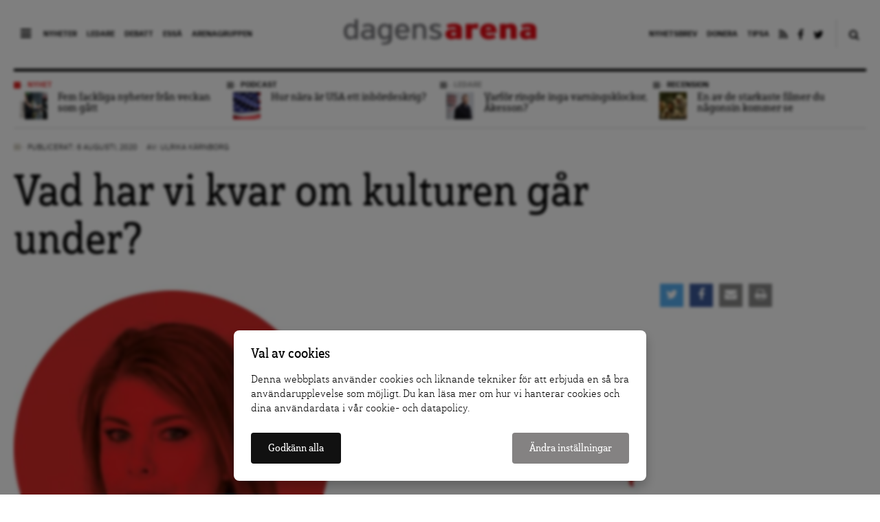

--- FILE ---
content_type: text/html; charset=UTF-8
request_url: https://www.dagensarena.se/opinion/vad-har-vi-kvar-om-kulturen-gar/
body_size: 16245
content:
<!DOCTYPE html>
<html lang="sv-SE" prefix="og: http://ogp.me/ns#">
<head>
  <meta charset="UTF-8">
  <meta name="google-site-verification" content="JqsUz4yTVYEp6cl6cHsvppG7Ha6Xf64ua6o_Voo1U7I" />
  <meta http-equiv="X-UA-Compatible" content="IE=edge">
  <meta name="viewport" content="width=device-width, initial-scale=1">
  <meta name="facebook-domain-verification" content="dyxomuslrqz3mq3hm16r2anrtfaqsw">
  <link rel="apple-touch-icon" href="https://www.dagensarena.se/wp-content/themes/dagensarena_2.4.0/assets/images/favicon.png"/>
  <link rel="alternate" type="application/rss+xml" title="Dagens Arena" href="https://www.dagensarena.se/feed/" />
  
	<!-- cookiebar:ga -->
	<script src="https://cdn.sprida.se/arenagruppen/cb/assets/js/cb.min.js?0.4" id="cb-js" data-site="da"></script>
	<script async src="https://www.googletagmanager.com/gtag/js?id=G-HZBC4W6ZJW"></script>
	<script>
	window.dataLayer = window.dataLayer || [];
	function gtag(){dataLayer.push(arguments)};
	
	// default consent
	gtag('consent', 'default', {
		'ad_personalization': 'denied',
		'ad_storage': 'denied',
		'ad_user_data': 'denied',
		'analytics_storage': 'denied',
		'wait_for_update': 250, // wait for CB update
		});
	gtag('js', new Date());
	gtag('config', 'G-HZBC4W6ZJW');

	// cb:load, cb:update
	cb(function(pref){
		gtag('consent', 'update', {
			'ad_personalization': pref.marketing ? 'granted' : 'denied',
			'ad_storage': pref.marketing ? 'granted' : 'denied',
			'ad_user_data': pref.marketing ? 'granted' : 'denied',
			'analytics_storage': pref.analytics ? 'granted' : 'denied',
			});
		});
	</script>
  
  <title>Vad har vi kvar om kulturen går under? | Dagens Arena</title>
<meta name='robots' content='max-image-preview:large' />

<!-- This site is optimized with the Yoast SEO plugin v4.0.2 - https://yoast.com/wordpress/plugins/seo/ -->
<link rel="canonical" href="https://www.dagensarena.se/opinion/vad-har-vi-kvar-om-kulturen-gar/" />
<meta property="og:locale" content="sv_SE" />
<meta property="og:type" content="article" />
<meta property="og:title" content="Vad har vi kvar om kulturen går under? | Dagens Arena" />
<meta property="og:description" content="Till skillnad mot i Storbritannien har kultursektorn i Sverige knappast fått något statligt stöd alls sedan corona förlamade branschen. Nu är det dags att lätta på publikrestriktionerna och låta pengarna rulla." />
<meta property="og:url" content="https://www.dagensarena.se/opinion/vad-har-vi-kvar-om-kulturen-gar/" />
<meta property="og:site_name" content="Dagens Arena" />
<meta property="article:publisher" content="https://www.facebook.com/DagensArena/" />
<meta property="article:tag" content="Amanda Lind" />
<meta property="article:tag" content="corona" />
<meta property="article:tag" content="frilans" />
<meta property="article:tag" content="Jonas Gardell" />
<meta property="article:tag" content="kulturarbetare" />
<meta property="article:tag" content="kultursektorn" />
<meta property="article:tag" content="Storbritannien" />
<meta property="article:tag" content="Ulrika Kärnborg" />
<meta property="og:image" content="https://www.dagensarena.se/files/2018/11/ulrika3.jpg" />
<meta property="og:image:width" content="1200" />
<meta property="og:image:height" content="628" />
<meta name="twitter:card" content="summary_large_image" />
<meta name="twitter:description" content="Till skillnad mot i Storbritannien har kultursektorn i Sverige knappast fått något statligt stöd alls sedan corona förlamade branschen. Nu är det dags att lätta på publikrestriktionerna och låta pengarna rulla." />
<meta name="twitter:title" content="Vad har vi kvar om kulturen går under? | Dagens Arena" />
<meta name="twitter:site" content="@DagensArena" />
<meta name="twitter:image" content="https://www.dagensarena.se/files/2018/11/ulrika3.jpg" />
<meta name="twitter:creator" content="@DagensArena" />
<!-- / Yoast SEO plugin. -->

<link rel='dns-prefetch' href='//use.fontawesome.com' />
<script type="text/javascript">
window._wpemojiSettings = {"baseUrl":"https:\/\/s.w.org\/images\/core\/emoji\/14.0.0\/72x72\/","ext":".png","svgUrl":"https:\/\/s.w.org\/images\/core\/emoji\/14.0.0\/svg\/","svgExt":".svg","source":{"concatemoji":"https:\/\/www.dagensarena.se\/wp-includes\/js\/wp-emoji-release.min.js?ver=6.1.1"}};
/*! This file is auto-generated */
!function(e,a,t){var n,r,o,i=a.createElement("canvas"),p=i.getContext&&i.getContext("2d");function s(e,t){var a=String.fromCharCode,e=(p.clearRect(0,0,i.width,i.height),p.fillText(a.apply(this,e),0,0),i.toDataURL());return p.clearRect(0,0,i.width,i.height),p.fillText(a.apply(this,t),0,0),e===i.toDataURL()}function c(e){var t=a.createElement("script");t.src=e,t.defer=t.type="text/javascript",a.getElementsByTagName("head")[0].appendChild(t)}for(o=Array("flag","emoji"),t.supports={everything:!0,everythingExceptFlag:!0},r=0;r<o.length;r++)t.supports[o[r]]=function(e){if(p&&p.fillText)switch(p.textBaseline="top",p.font="600 32px Arial",e){case"flag":return s([127987,65039,8205,9895,65039],[127987,65039,8203,9895,65039])?!1:!s([55356,56826,55356,56819],[55356,56826,8203,55356,56819])&&!s([55356,57332,56128,56423,56128,56418,56128,56421,56128,56430,56128,56423,56128,56447],[55356,57332,8203,56128,56423,8203,56128,56418,8203,56128,56421,8203,56128,56430,8203,56128,56423,8203,56128,56447]);case"emoji":return!s([129777,127995,8205,129778,127999],[129777,127995,8203,129778,127999])}return!1}(o[r]),t.supports.everything=t.supports.everything&&t.supports[o[r]],"flag"!==o[r]&&(t.supports.everythingExceptFlag=t.supports.everythingExceptFlag&&t.supports[o[r]]);t.supports.everythingExceptFlag=t.supports.everythingExceptFlag&&!t.supports.flag,t.DOMReady=!1,t.readyCallback=function(){t.DOMReady=!0},t.supports.everything||(n=function(){t.readyCallback()},a.addEventListener?(a.addEventListener("DOMContentLoaded",n,!1),e.addEventListener("load",n,!1)):(e.attachEvent("onload",n),a.attachEvent("onreadystatechange",function(){"complete"===a.readyState&&t.readyCallback()})),(e=t.source||{}).concatemoji?c(e.concatemoji):e.wpemoji&&e.twemoji&&(c(e.twemoji),c(e.wpemoji)))}(window,document,window._wpemojiSettings);
</script>
<style type="text/css">
img.wp-smiley,
img.emoji {
	display: inline !important;
	border: none !important;
	box-shadow: none !important;
	height: 1em !important;
	width: 1em !important;
	margin: 0 0.07em !important;
	vertical-align: -0.1em !important;
	background: none !important;
	padding: 0 !important;
}
</style>
	<link rel='stylesheet' id='wp-block-library-css' href='https://www.dagensarena.se/wp-includes/css/dist/block-library/style.min.css?ver=6.1.1' type='text/css' media='all' />
<link rel='stylesheet' id='classic-theme-styles-css' href='https://www.dagensarena.se/wp-includes/css/classic-themes.min.css?ver=1' type='text/css' media='all' />
<style id='global-styles-inline-css' type='text/css'>
body{--wp--preset--color--black: #000000;--wp--preset--color--cyan-bluish-gray: #abb8c3;--wp--preset--color--white: #ffffff;--wp--preset--color--pale-pink: #f78da7;--wp--preset--color--vivid-red: #cf2e2e;--wp--preset--color--luminous-vivid-orange: #ff6900;--wp--preset--color--luminous-vivid-amber: #fcb900;--wp--preset--color--light-green-cyan: #7bdcb5;--wp--preset--color--vivid-green-cyan: #00d084;--wp--preset--color--pale-cyan-blue: #8ed1fc;--wp--preset--color--vivid-cyan-blue: #0693e3;--wp--preset--color--vivid-purple: #9b51e0;--wp--preset--gradient--vivid-cyan-blue-to-vivid-purple: linear-gradient(135deg,rgba(6,147,227,1) 0%,rgb(155,81,224) 100%);--wp--preset--gradient--light-green-cyan-to-vivid-green-cyan: linear-gradient(135deg,rgb(122,220,180) 0%,rgb(0,208,130) 100%);--wp--preset--gradient--luminous-vivid-amber-to-luminous-vivid-orange: linear-gradient(135deg,rgba(252,185,0,1) 0%,rgba(255,105,0,1) 100%);--wp--preset--gradient--luminous-vivid-orange-to-vivid-red: linear-gradient(135deg,rgba(255,105,0,1) 0%,rgb(207,46,46) 100%);--wp--preset--gradient--very-light-gray-to-cyan-bluish-gray: linear-gradient(135deg,rgb(238,238,238) 0%,rgb(169,184,195) 100%);--wp--preset--gradient--cool-to-warm-spectrum: linear-gradient(135deg,rgb(74,234,220) 0%,rgb(151,120,209) 20%,rgb(207,42,186) 40%,rgb(238,44,130) 60%,rgb(251,105,98) 80%,rgb(254,248,76) 100%);--wp--preset--gradient--blush-light-purple: linear-gradient(135deg,rgb(255,206,236) 0%,rgb(152,150,240) 100%);--wp--preset--gradient--blush-bordeaux: linear-gradient(135deg,rgb(254,205,165) 0%,rgb(254,45,45) 50%,rgb(107,0,62) 100%);--wp--preset--gradient--luminous-dusk: linear-gradient(135deg,rgb(255,203,112) 0%,rgb(199,81,192) 50%,rgb(65,88,208) 100%);--wp--preset--gradient--pale-ocean: linear-gradient(135deg,rgb(255,245,203) 0%,rgb(182,227,212) 50%,rgb(51,167,181) 100%);--wp--preset--gradient--electric-grass: linear-gradient(135deg,rgb(202,248,128) 0%,rgb(113,206,126) 100%);--wp--preset--gradient--midnight: linear-gradient(135deg,rgb(2,3,129) 0%,rgb(40,116,252) 100%);--wp--preset--duotone--dark-grayscale: url('#wp-duotone-dark-grayscale');--wp--preset--duotone--grayscale: url('#wp-duotone-grayscale');--wp--preset--duotone--purple-yellow: url('#wp-duotone-purple-yellow');--wp--preset--duotone--blue-red: url('#wp-duotone-blue-red');--wp--preset--duotone--midnight: url('#wp-duotone-midnight');--wp--preset--duotone--magenta-yellow: url('#wp-duotone-magenta-yellow');--wp--preset--duotone--purple-green: url('#wp-duotone-purple-green');--wp--preset--duotone--blue-orange: url('#wp-duotone-blue-orange');--wp--preset--font-size--small: 13px;--wp--preset--font-size--medium: 20px;--wp--preset--font-size--large: 36px;--wp--preset--font-size--x-large: 42px;--wp--preset--spacing--20: 0.44rem;--wp--preset--spacing--30: 0.67rem;--wp--preset--spacing--40: 1rem;--wp--preset--spacing--50: 1.5rem;--wp--preset--spacing--60: 2.25rem;--wp--preset--spacing--70: 3.38rem;--wp--preset--spacing--80: 5.06rem;}:where(.is-layout-flex){gap: 0.5em;}body .is-layout-flow > .alignleft{float: left;margin-inline-start: 0;margin-inline-end: 2em;}body .is-layout-flow > .alignright{float: right;margin-inline-start: 2em;margin-inline-end: 0;}body .is-layout-flow > .aligncenter{margin-left: auto !important;margin-right: auto !important;}body .is-layout-constrained > .alignleft{float: left;margin-inline-start: 0;margin-inline-end: 2em;}body .is-layout-constrained > .alignright{float: right;margin-inline-start: 2em;margin-inline-end: 0;}body .is-layout-constrained > .aligncenter{margin-left: auto !important;margin-right: auto !important;}body .is-layout-constrained > :where(:not(.alignleft):not(.alignright):not(.alignfull)){max-width: var(--wp--style--global--content-size);margin-left: auto !important;margin-right: auto !important;}body .is-layout-constrained > .alignwide{max-width: var(--wp--style--global--wide-size);}body .is-layout-flex{display: flex;}body .is-layout-flex{flex-wrap: wrap;align-items: center;}body .is-layout-flex > *{margin: 0;}:where(.wp-block-columns.is-layout-flex){gap: 2em;}.has-black-color{color: var(--wp--preset--color--black) !important;}.has-cyan-bluish-gray-color{color: var(--wp--preset--color--cyan-bluish-gray) !important;}.has-white-color{color: var(--wp--preset--color--white) !important;}.has-pale-pink-color{color: var(--wp--preset--color--pale-pink) !important;}.has-vivid-red-color{color: var(--wp--preset--color--vivid-red) !important;}.has-luminous-vivid-orange-color{color: var(--wp--preset--color--luminous-vivid-orange) !important;}.has-luminous-vivid-amber-color{color: var(--wp--preset--color--luminous-vivid-amber) !important;}.has-light-green-cyan-color{color: var(--wp--preset--color--light-green-cyan) !important;}.has-vivid-green-cyan-color{color: var(--wp--preset--color--vivid-green-cyan) !important;}.has-pale-cyan-blue-color{color: var(--wp--preset--color--pale-cyan-blue) !important;}.has-vivid-cyan-blue-color{color: var(--wp--preset--color--vivid-cyan-blue) !important;}.has-vivid-purple-color{color: var(--wp--preset--color--vivid-purple) !important;}.has-black-background-color{background-color: var(--wp--preset--color--black) !important;}.has-cyan-bluish-gray-background-color{background-color: var(--wp--preset--color--cyan-bluish-gray) !important;}.has-white-background-color{background-color: var(--wp--preset--color--white) !important;}.has-pale-pink-background-color{background-color: var(--wp--preset--color--pale-pink) !important;}.has-vivid-red-background-color{background-color: var(--wp--preset--color--vivid-red) !important;}.has-luminous-vivid-orange-background-color{background-color: var(--wp--preset--color--luminous-vivid-orange) !important;}.has-luminous-vivid-amber-background-color{background-color: var(--wp--preset--color--luminous-vivid-amber) !important;}.has-light-green-cyan-background-color{background-color: var(--wp--preset--color--light-green-cyan) !important;}.has-vivid-green-cyan-background-color{background-color: var(--wp--preset--color--vivid-green-cyan) !important;}.has-pale-cyan-blue-background-color{background-color: var(--wp--preset--color--pale-cyan-blue) !important;}.has-vivid-cyan-blue-background-color{background-color: var(--wp--preset--color--vivid-cyan-blue) !important;}.has-vivid-purple-background-color{background-color: var(--wp--preset--color--vivid-purple) !important;}.has-black-border-color{border-color: var(--wp--preset--color--black) !important;}.has-cyan-bluish-gray-border-color{border-color: var(--wp--preset--color--cyan-bluish-gray) !important;}.has-white-border-color{border-color: var(--wp--preset--color--white) !important;}.has-pale-pink-border-color{border-color: var(--wp--preset--color--pale-pink) !important;}.has-vivid-red-border-color{border-color: var(--wp--preset--color--vivid-red) !important;}.has-luminous-vivid-orange-border-color{border-color: var(--wp--preset--color--luminous-vivid-orange) !important;}.has-luminous-vivid-amber-border-color{border-color: var(--wp--preset--color--luminous-vivid-amber) !important;}.has-light-green-cyan-border-color{border-color: var(--wp--preset--color--light-green-cyan) !important;}.has-vivid-green-cyan-border-color{border-color: var(--wp--preset--color--vivid-green-cyan) !important;}.has-pale-cyan-blue-border-color{border-color: var(--wp--preset--color--pale-cyan-blue) !important;}.has-vivid-cyan-blue-border-color{border-color: var(--wp--preset--color--vivid-cyan-blue) !important;}.has-vivid-purple-border-color{border-color: var(--wp--preset--color--vivid-purple) !important;}.has-vivid-cyan-blue-to-vivid-purple-gradient-background{background: var(--wp--preset--gradient--vivid-cyan-blue-to-vivid-purple) !important;}.has-light-green-cyan-to-vivid-green-cyan-gradient-background{background: var(--wp--preset--gradient--light-green-cyan-to-vivid-green-cyan) !important;}.has-luminous-vivid-amber-to-luminous-vivid-orange-gradient-background{background: var(--wp--preset--gradient--luminous-vivid-amber-to-luminous-vivid-orange) !important;}.has-luminous-vivid-orange-to-vivid-red-gradient-background{background: var(--wp--preset--gradient--luminous-vivid-orange-to-vivid-red) !important;}.has-very-light-gray-to-cyan-bluish-gray-gradient-background{background: var(--wp--preset--gradient--very-light-gray-to-cyan-bluish-gray) !important;}.has-cool-to-warm-spectrum-gradient-background{background: var(--wp--preset--gradient--cool-to-warm-spectrum) !important;}.has-blush-light-purple-gradient-background{background: var(--wp--preset--gradient--blush-light-purple) !important;}.has-blush-bordeaux-gradient-background{background: var(--wp--preset--gradient--blush-bordeaux) !important;}.has-luminous-dusk-gradient-background{background: var(--wp--preset--gradient--luminous-dusk) !important;}.has-pale-ocean-gradient-background{background: var(--wp--preset--gradient--pale-ocean) !important;}.has-electric-grass-gradient-background{background: var(--wp--preset--gradient--electric-grass) !important;}.has-midnight-gradient-background{background: var(--wp--preset--gradient--midnight) !important;}.has-small-font-size{font-size: var(--wp--preset--font-size--small) !important;}.has-medium-font-size{font-size: var(--wp--preset--font-size--medium) !important;}.has-large-font-size{font-size: var(--wp--preset--font-size--large) !important;}.has-x-large-font-size{font-size: var(--wp--preset--font-size--x-large) !important;}
.wp-block-navigation a:where(:not(.wp-element-button)){color: inherit;}
:where(.wp-block-columns.is-layout-flex){gap: 2em;}
.wp-block-pullquote{font-size: 1.5em;line-height: 1.6;}
</style>
<link rel='stylesheet' id='contact-form-7-css' href='https://www.dagensarena.se/wp-content/plugins/contact-form-7/includes/css/styles.css?ver=3.3.1' type='text/css' media='all' />
<link rel='stylesheet' id='main-style-css' href='https://www.dagensarena.se/wp-content/themes/dagensarena_2.4.0/assets/css/master.css?ver=2.1.4' type='text/css' media='all' />
<!--[if lt IE 9]>
<link rel='stylesheet' id='style-ie-css' href='https://www.dagensarena.se/wp-content/themes/dagensarena_2.4.0/assets/css/ie.css?ver=6.1.1' type='text/css' media='all' />
<![endif]-->
<link rel='stylesheet' id='print-article-css' href='https://www.dagensarena.se/wp-content/themes/dagensarena_2.4.0/assets/css/print-article.css?ver=2.1.2' type='text/css' media='all' />
<script type='text/javascript' src='https://www.dagensarena.se/wp-includes/js/jquery/jquery.min.js?ver=3.6.1' id='jquery-core-js'></script>
<script type='text/javascript' src='https://www.dagensarena.se/wp-includes/js/jquery/jquery-migrate.min.js?ver=3.3.2' id='jquery-migrate-js'></script>
<script type='text/javascript' src='https://use.fontawesome.com/87ec688388.js?ver=6.1.1' id='font-awesome-js'></script>
<!--[if lt IE 9]><script type='text/javascript' src='https://www.dagensarena.se/wp-content/themes/dagensarena_2.4.0/assets/js/libs/html5.js?ver=6.1.1' id='html5-shiv-js'></script>
<![endif]--><link rel="https://api.w.org/" href="https://www.dagensarena.se/wp-json/" /><link rel="EditURI" type="application/rsd+xml" title="RSD" href="https://www.dagensarena.se/xmlrpc.php?rsd" />
<link rel="wlwmanifest" type="application/wlwmanifest+xml" href="https://www.dagensarena.se/wp-includes/wlwmanifest.xml" />
<meta name="generator" content="WordPress 6.1.1" />
<link rel='shortlink' href='https://www.dagensarena.se/?p=365242' />
<link rel="alternate" type="application/json+oembed" href="https://www.dagensarena.se/wp-json/oembed/1.0/embed?url=https%3A%2F%2Fwww.dagensarena.se%2Fopinion%2Fvad-har-vi-kvar-om-kulturen-gar%2F" />
<link rel="alternate" type="text/xml+oembed" href="https://www.dagensarena.se/wp-json/oembed/1.0/embed?url=https%3A%2F%2Fwww.dagensarena.se%2Fopinion%2Fvad-har-vi-kvar-om-kulturen-gar%2F&#038;format=xml" />
		<style type="text/css" id="wp-custom-css">
			@media screen and (min-width: 900px) {
body .article-content>p,
body .article-content>h4 {
	font-size: 20px;
}
}

body.single .article-content>h2 {
	font-size: 26px;
	line-height: 1.5em;
	margin-bottom: .5em;
}
body.single .article-content>h3 {
	font-size: 23px;
	line-height: 1.5em;
	margin-bottom: .5em;
}

body.single .article-content a {
	background: none;
	text-decoration: underline;
}

.fp__main {
	overflow: hidden;
}		</style>
		</head>

<!-- kvm -->
<body data-rsssl=1 class="opinion-template-default single single-opinion postid-365242">

  <header class="site-header push">

    <div class="site-header--inner cf">

      <nav class="main-nav">
        <div class="nav-trigger">
          <i class="fa fa-bars"></i>
        </div>
        <ul id="menu-huvudmeny-synliga" class="menu"><li id="menu-item-340951" class="menu-item menu-item-type-taxonomy menu-item-object-editorially_type menu-item-340951"><a href="https://www.dagensarena.se/arkiv/nyhet/">Nyheter</a></li>
<li id="menu-item-340952" class="menu-item menu-item-type-taxonomy menu-item-object-opinion_type current-opinion-ancestor current-menu-parent current-opinion-parent menu-item-340952"><a href="https://www.dagensarena.se/arkiv/opinion/ledare/">Ledare</a></li>
<li id="menu-item-340953" class="menu-item menu-item-type-taxonomy menu-item-object-opinion_type menu-item-340953"><a href="https://www.dagensarena.se/arkiv/opinion/debatt/">Debatt</a></li>
<li id="menu-item-349870" class="menu-item menu-item-type-custom menu-item-object-custom menu-item-349870"><a href="https://www.dagensarena.se/essa/">Essä</a></li>
<li id="menu-item-340954" class="menu-item menu-item-type-custom menu-item-object-custom menu-item-340954"><a href="http://www.arenagruppen.se">Arenagruppen</a></li>
</ul>      </nav>

      <div class="logo">
          <a href="https://www.dagensarena.se/" title="Dagens Arena"><img src="https://www.dagensarena.se/wp-content/themes/dagensarena_2.4.0/assets/images/dagens_arena.png" alt="Dagens Arena" /></a>
      </div>

      <nav class="secondary-nav">
        <div class="search-trigger">
          <a href="#"><i class="fa fa-search"></i></a>
        </div>
        <form role="search" method="get" class="search-form" action="https://www.dagensarena.se/">
				<label>
					<span class="screen-reader-text">Sök efter:</span>
					<input type="search" class="search-field" placeholder="Sök …" value="" name="s" />
				</label>
				<input type="submit" class="search-submit" value="Sök" />
			</form>        <ul id="menu-secondary-navigation" class="menu"><li id="menu-item-343253" class="menu-item menu-item-type-post_type menu-item-object-page menu-item-343253"><a href="https://www.dagensarena.se/prenumerera/">Nyhetsbrev</a></li>
<li id="menu-item-340955" class="menu-item menu-item-type-custom menu-item-object-custom menu-item-340955"><a href="/donera/stotta-dagens-arenas-granskande-journalistik/">Donera</a></li>
<li id="menu-item-340956" class="menu-item menu-item-type-custom menu-item-object-custom menu-item-340956"><a href="/tipsa-dagens-arena/">Tipsa</a></li>
<li id="menu-item-340957" class="menu-item menu-item-type-custom menu-item-object-custom menu-item-340957"><a target="_blank" rel="noopener" href="/feed/da"><i class="fa fa-rss"></i></a></li>
<li id="menu-item-340958" class="menu-item menu-item-type-custom menu-item-object-custom menu-item-340958"><a target="_blank" rel="noopener" href="https://www.facebook.com/DagensArena"><i class="fa fa-facebook"></i></a></li>
<li id="menu-item-340959" class="menu-item menu-item-type-custom menu-item-object-custom menu-item-340959"><a target="_blank" rel="noopener" href="https://twitter.com/DagensArena"><i class="fa fa-twitter"></i></a></li>
</ul>      </nav>

    </div>

  </header>

  <div class="site-nav">
    <nav class="cf">
      <div>
        <ul id="menu-huvudmeny-bakom-ikon" class="menu"><li id="menu-item-358402" class="menu-item menu-item-type-custom menu-item-object-custom menu-item-358402"><a target="_blank" rel="noopener" href="https://dagensarena.se/donera/stotta-dagens-arenas-granskande-journalistik/">Donera</a></li>
<li id="menu-item-341116" class="menu-item menu-item-type-custom menu-item-object-custom menu-item-341116"><a href="/arkiv/nyhet/">Nyheter</a></li>
<li id="menu-item-341117" class="menu-item menu-item-type-taxonomy menu-item-object-opinion_type current-opinion-ancestor current-menu-parent current-opinion-parent menu-item-341117"><a href="https://www.dagensarena.se/arkiv/opinion/ledare/">Ledare</a></li>
<li id="menu-item-341118" class="menu-item menu-item-type-taxonomy menu-item-object-opinion_type menu-item-341118"><a href="https://www.dagensarena.se/arkiv/opinion/debatt/">Debatt</a></li>
<li id="menu-item-349871" class="menu-item menu-item-type-custom menu-item-object-custom menu-item-349871"><a href="https://www.dagensarena.se/essa/">Essä</a></li>
<li id="menu-item-341121" class="menu-item menu-item-type-taxonomy menu-item-object-editorially_type menu-item-341121"><a href="https://www.dagensarena.se/arkiv/granskning/">Granskning</a></li>
<li id="menu-item-341122" class="menu-item menu-item-type-taxonomy menu-item-object-opinion_type menu-item-341122"><a href="https://www.dagensarena.se/arkiv/opinion/kronika/">Krönika</a></li>
<li id="menu-item-341124" class="menu-item menu-item-type-taxonomy menu-item-object-editorially_type menu-item-341124"><a href="https://www.dagensarena.se/arkiv/analys/">Analys</a></li>
<li id="menu-item-341126" class="menu-item menu-item-type-post_type menu-item-object-page menu-item-341126"><a href="https://www.dagensarena.se/om-dagens-arena/">Om Dagens Arena</a></li>
<li id="menu-item-341139" class="menu-item menu-item-type-post_type menu-item-object-page menu-item-341139"><a href="https://www.dagensarena.se/redaktionen-dagens-arena/">Redaktionen</a></li>
<li id="menu-item-341140" class="menu-item menu-item-type-post_type menu-item-object-page menu-item-341140"><a href="https://www.dagensarena.se/tipsa-dagens-arena/">Tipsa Dagens Arena</a></li>
<li id="menu-item-343254" class="menu-item menu-item-type-post_type menu-item-object-page menu-item-343254"><a href="https://www.dagensarena.se/prenumerera/">Prenumerera på nyhetsbrev</a></li>
<li id="menu-item-341141" class="menu-item menu-item-type-post_type menu-item-object-page menu-item-341141"><a href="https://www.dagensarena.se/annonsera/">Annonsera hos oss</a></li>
<li id="menu-item-341119" class="spacing menu-item menu-item-type-custom menu-item-object-custom menu-item-341119"><a target="_blank" rel="noopener" href="http://arenagruppen.se">Arenagruppen</a></li>
</ul>      </div>
    </nav>
  </div>

  <div class="wrapper push">

  
    <section class="top-articles cf">

      <ul class="top-articles--list articles-small-thumb" id="top-articles-slider">

        
        <li class="col-3 nyhet articles-small-thumb--article">
          <div class="tag-head narrow">
            <span class="tag-head--box"></span>
            <span class="head"><a href="https://www.dagensarena.se/arkiv/nyhet/" title="Fler artiklar i kategorin Nyhet">Nyhet</a></span>
          </div>
          <a href="https://www.dagensarena.se/innehall/fem-fackliga-nyheter-fran-veckan-som-gatt-26/" title="Fem fackliga nyheter från veckan som gått">
            <div class="article--thumb">
              <img width="60" height="60" src="https://www.dagensarena.se/files/2026/01/fotojet-7-60x60.jpg" class="attachment-tiny size-tiny wp-post-image" alt="" decoding="async" loading="lazy" srcset="https://www.dagensarena.se/files/2026/01/fotojet-7-60x60.jpg 60w, https://www.dagensarena.se/files/2026/01/fotojet-7-180x180.jpg 180w" sizes="(max-width: 60px) 100vw, 60px" />            </div>
            <div class="article--body">
              Fem fackliga nyheter från veckan som gått            </div>
          </a>
        </li>

      
        <li class="col-3 podcast articles-small-thumb--article">
          <div class="tag-head narrow">
            <span class="tag-head--box"></span>
            <span class="head"><a href="https://www.dagensarena.se/arkiv/podcast/" title="Fler artiklar i kategorin Podcast">Podcast</a></span>
          </div>
          <a href="https://www.dagensarena.se/innehall/hur-nara-ar-usa-ett-inbordeskrig/" title="Hur nära är USA ett inbördeskrig?">
            <div class="article--thumb">
              <img width="60" height="60" src="https://www.dagensarena.se/files/2026/01/usa-flagga-redigerad-60x60.jpeg" class="attachment-tiny size-tiny wp-post-image" alt="" decoding="async" loading="lazy" srcset="https://www.dagensarena.se/files/2026/01/usa-flagga-redigerad-60x60.jpeg 60w, https://www.dagensarena.se/files/2026/01/usa-flagga-redigerad-180x180.jpeg 180w" sizes="(max-width: 60px) 100vw, 60px" />            </div>
            <div class="article--body">
              Hur nära är USA ett inbördeskrig?            </div>
          </a>
        </li>

      
        <li class="col-3 ledare articles-small-thumb--article">
          <div class="tag-head narrow">
            <span class="tag-head--box"></span>
            <span class="head"><a href="https://www.dagensarena.se/arkiv/opinion/ledare/" title="Fler artiklar i kategorin Ledare">Ledare</a></span>
          </div>
          <a href="https://www.dagensarena.se/opinion/varfor-ringde-inga-varningsklockor-akesson/" title="Varför ringde inga varningsklockor, Åkesson?">
            <div class="article--thumb">
              <img width="60" height="60" src="https://www.dagensarena.se/files/2026/01/katja-nyberg-60x60.jpeg" class="attachment-tiny size-tiny wp-post-image" alt="" decoding="async" loading="lazy" srcset="https://www.dagensarena.se/files/2026/01/katja-nyberg-60x60.jpeg 60w, https://www.dagensarena.se/files/2026/01/katja-nyberg-180x180.jpeg 180w" sizes="(max-width: 60px) 100vw, 60px" />            </div>
            <div class="article--body">
              Varför ringde inga varningsklockor, Åkesson?            </div>
          </a>
        </li>

      
        <li class="col-3 recension articles-small-thumb--article">
          <div class="tag-head narrow">
            <span class="tag-head--box"></span>
            <span class="head"><a href="https://www.dagensarena.se/arkiv/recension/" title="Fler artiklar i kategorin Recension">Recension</a></span>
          </div>
          <a href="https://www.dagensarena.se/innehall/en-av-de-starkaste-filmer-du-nagonsin-kommer-se/" title="En av de starkaste filmer du någonsin kommer se">
            <div class="article--thumb">
              <img width="60" height="60" src="https://www.dagensarena.se/files/2026/01/hind-1-60x60.jpeg" class="attachment-tiny size-tiny wp-post-image" alt="" decoding="async" loading="lazy" srcset="https://www.dagensarena.se/files/2026/01/hind-1-60x60.jpeg 60w, https://www.dagensarena.se/files/2026/01/hind-1-180x180.jpeg 180w" sizes="(max-width: 60px) 100vw, 60px" />            </div>
            <div class="article--body">
              En av de starkaste filmer du någonsin kommer se            </div>
          </a>
        </li>

          </ul>

  </section>


  <section class="main">
    
      <div class="article-header">
        <div class="article-meta cf">
                    <div class="article-meta--info ">
            <span class="article-meta--cat">
              <span class="article-meta--cat-box"></span>
              <a href="" title="Fler artiklar i kategorin "></a>
            </span>
            <span class="article-meta--time">Publicerat: 6 augusti, 2020</span>
            <span class="article-meta--author">Av: <a href="https://www.dagensarena.se/author/ulrika/">Ulrika Kärnborg</a></span>
          </div>
        </div>
        <h1>Vad har vi kvar om kulturen går under?</h1>
      </div> <!-- article-header -->

      <div class="article-body cf">

        <div class="article-body--top cf">

          <div class="col-9 no-m-left"><figure class="article-main-image"><img width="920" height="480" src="https://www.dagensarena.se/files/2018/11/ulrika3-920x480.jpg" class="attachment-article-main-image size-article-main-image wp-post-image" alt="" decoding="async" srcset="https://www.dagensarena.se/files/2018/11/ulrika3-920x480.jpg 920w, https://www.dagensarena.se/files/2018/11/ulrika3-300x157.jpg 300w, https://www.dagensarena.se/files/2018/11/ulrika3-768x402.jpg 768w, https://www.dagensarena.se/files/2018/11/ulrika3.jpg 1200w" sizes="(max-width: 920px) 100vw, 920px" /></figure></div>
          <div class="article-meta--share-top col-3 no-m-right">
            <ul class="share-buttons"><li><a class="twitter" href="https://twitter.com/intent/tweet?text=Vad%20har%20vi%20kvar%20om%20kulturen%20går%20under?&amp;url=https://www.dagensarena.se/opinion/vad-har-vi-kvar-om-kulturen-gar/&amp;via=DagensArena" title="Dela: Vad har vi kvar om kulturen går under?" target="_blank"><i class="fa fa-twitter" aria-hidden="true"></i></a></li><li><a class="facebook" href="https://www.facebook.com/sharer/sharer.php?u=https://www.dagensarena.se/opinion/vad-har-vi-kvar-om-kulturen-gar/" title="Dela: Vad har vi kvar om kulturen går under?" target="_blank"><i class="fa fa-facebook" aria-hidden="true"></i></a></li><li><a class="print" href="mailto:?subject=Dagens Arena - Vad har vi kvar om kulturen går under?&body=https%3A%2F%2Fwww.dagensarena.se%2Fopinion%2Fvad-har-vi-kvar-om-kulturen-gar%2F" title="Dela: Vad har vi kvar om kulturen går under?"><i class="fa fa-envelope" aria-hidden="true"></i></a></li><li><a class="print" href="javascript:window.print();" title="Skriv ut: Vad har vi kvar om kulturen går under?"><i class="fa fa-print" aria-hidden="true"></i></a></li></ul>          </div>

        </div>

        <div class="columns">

          <div class="article-body--content col-8 no-m-left ">

            <div class="article-content">

              <div class="tag">
                <div class="tag--box"></div>
              </div>

              <p><span class="article--lead-in">ledare</span> <strong>Till skillnad mot i Storbritannien har kultursektorn i Sverige knappast fått något statligt stöd alls sedan corona förlamade branschen. Nu är det dags att lätta på publikrestriktionerna och låta pengarna rulla.</strong></p>
<p>Nej, <strong>Amanda Lind</strong> tänker inte avgå. Efter en turbulent vecka med attacker från kultur- och nöjesbranschen, <a href="https://www.expressen.se/kultur/jonas-gardell/-avga-vi-maste-fa-en-riktig-kulturminister/" target="_blank" rel="noopener">bland annat från Jonas Gardell i Expressen</a>, meddelar Lind att hon tänker sitta kvar. Besked om kulturens och idrottens framtid påstås komma om några veckor.</p>
<p>Äntligen säger någon ifrån, tänker jag om<strong> Gardell</strong>. Under covid-19 har kultursektorn tagit ordentligt med stryk. Men medan restauratörer och entreprenörer inom turistnäringen fått mycket medial uppmärksam, har det varit nästan tyst om hur ofattbart hårt coronarestriktionerna slår mot redan utsatta regissörer, författare, bildkonstnärer och musiker. Viktiga stödpaket har sjösatts, men visats sig otillräckliga. Det orättvisa regelverket behålls tills vidare.</p>
<p><strong>För mig är det helt obegripligt</strong> att det är okej med flera tusen personer i ett köpcentrum, eller några hundra på en stor uteservering, men om man tar in en livemusiker så blir det förbjudet. Det är svårt att tolka som något annat än fientlighet mot artisten i fråga. Eller handlar det om massivt ointresse, trots att kulturindustrin sysselsätter i runda slängar 200 000 personer? Har Gardell rätt i att väldigt många svenska beslutsfattare fortfarande betraktar kulturen som ”grädde på moset”, en lyx som vi kan unna oss i goda tider, men som snabbt bortprioriteras när det blir tuffare?</p>
<p>I <strong>Storbritannien</strong> har coronakrisen fått motsatt effekt. Redan under våren lanserades de första stora stödpaketen som också, till skillnad från de svenska, omfattade stöd för egenföretagare. Nu i juli meddelade den konservativa regeringen att man skjuter till den historiskt höga summan av 18 miljarder kronor för att underlätta en omställning till ett mer coronaanpassat kulturliv med utomhusföreställningar och social distansering. Mottagare är allt från stora <strong>West End</strong>-teatrar och operahus till balettkompanier och små teatersällskap på landsorten. Alla ska med, för i Storbritannien är kulturen en viktig del av livet och vardagen. Den <em>är </em>livet och vardagen.</p>
<blockquote><p>Med covid-19 har vi faktiskt fått en kulturell högkonjunktur, trots att produktionsvillkoren blivit helt omöjliga.</p><div class="share-quote"><ul><li><a class="twitter" href="https://twitter.com/intent/tweet?text=Med%20covid-19%20har%20vi%20faktiskt%20fått%20en%20kulturell%20högkonjunktur,%20trots%20att%20produktionsvillkoren%20blivit%20helt%20omöjliga.&amp;url=https://www.dagensarena.se/opinion/vad-har-vi-kvar-om-kulturen-gar/&amp;via=DagensArena" title="Dela Med covid-19 har vi faktiskt fått en kulturell högkonjunktur, trots att produktionsvillkoren blivit helt omöjliga." target="_blank"><i class="fa fa-twitter" aria-hidden="true"></i></a></li><li><a class="facebook" href="https://www.facebook.com/sharer/sharer.php?u=https://www.dagensarena.se/opinion/vad-har-vi-kvar-om-kulturen-gar/" title="Dela Med covid-19 har vi faktiskt fått en kulturell högkonjunktur, trots att produktionsvillkoren blivit helt omöjliga." target="_blank"><i class="fa fa-facebook" aria-hidden="true"></i></a></li></ul></div></blockquote>
<p>Att det blivit så beror på lång erfarenhet. Britterna vet att det är den starka inhemska kulturen som genom sekler har hållit ihop samhället, under krig och elände, genom stora förändringar, migration, kris och fattigdom. <strong>Winston Churchills</strong> försvar av kulturbudgeten under brinnande världskrig har blivit en klyscha, men tål fortfarande att halas fram som påminnelse. Vad har vi kvar att försvara om kulturen går under?</p>
<p><strong>Här hemma är det politiska tänkandet</strong> mer fyrkantigt. Minst sagt. En inställd teaterföreställning eller tre spelar väl ingen roll i det långa loppet? Jo, det precis vad det gör. Kulturbranschen är en innovationsindustri med behov av framförhållning. En förlorad säsong innebär ekonomiska, strukturella och konstnärliga förluster som det kan ta decennier att reparera. Därför måste i lättnader i restriktionerna när det gäller folksamlingar vid kulturarrangemang komma NU. Direkta stöd till kulturarbetare som är egenföretagare, så väl som större stödpaket till institutioner och företag behövs också.</p>
<p>Positivt däremot är att det senaste halvårets isolation med hemarbete och social distansering skapat ett sug efter kultur i alla former, så väl bokläsandet som dataspelandet och seriestreamandet har ökat. Med covid-19 har vi faktiskt fått en kulturell högkonjunktur, trots att produktionsvillkoren blivit helt omöjliga.</p>
<p>Så snälla regeringen, hjälp den att fortsätta blomstra!</p>

              <ul class="share-buttons"><li><a class="twitter" href="https://twitter.com/intent/tweet?text=Vad%20har%20vi%20kvar%20om%20kulturen%20går%20under?&amp;url=https://www.dagensarena.se/opinion/vad-har-vi-kvar-om-kulturen-gar/&amp;via=DagensArena" title="Dela: Vad har vi kvar om kulturen går under?" target="_blank"><i class="fa fa-twitter" aria-hidden="true"></i></a></li><li><a class="facebook" href="https://www.facebook.com/sharer/sharer.php?u=https://www.dagensarena.se/opinion/vad-har-vi-kvar-om-kulturen-gar/" title="Dela: Vad har vi kvar om kulturen går under?" target="_blank"><i class="fa fa-facebook" aria-hidden="true"></i></a></li><li><a class="print" href="mailto:?subject=Dagens Arena - Vad har vi kvar om kulturen går under?&body=https%3A%2F%2Fwww.dagensarena.se%2Fopinion%2Fvad-har-vi-kvar-om-kulturen-gar%2F" title="Dela: Vad har vi kvar om kulturen går under?"><i class="fa fa-envelope" aria-hidden="true"></i></a></li><li><a class="print" href="javascript:window.print();" title="Skriv ut: Vad har vi kvar om kulturen går under?"><i class="fa fa-print" aria-hidden="true"></i></a></li></ul>
              <div class="article-ending">
  <div class="follow">
    <div class="tag">
      <div class="tag--box"></div>
    </div>
        <p>Följ Dagens Arena på <a href="http://www.facebook.com/DagensArena" title="Följ och gilla Dagens Arena på Facebook" target="_blank">Facebook</a> och <a href="http://twitter.com/DagensArena" title="Följ Dagens Arena på Twitter" target="_blank">Twitter</a>, och <a href="https://www.dagensarena.se/prenumerera/">prenumerera på vårt nyhetsbrev</a> för att ta del av granskande journalistik, nyheter, opinion och fördjupning.</p>
  </div>
      <div class="donate">
    <i class="fa fa-credit-card-alt" aria-hidden="true"></i> <span><a href="https://www.dagensarena.se/donera/stotta-dagens-arenas-granskande-journalistik/">Klicka här för att donera till arenagruppen</a></span>
  </div>
      <div class="tip">
    <i class="fa fa-lightbulb-o" aria-hidden="true"></i><span><a href="https://www.dagensarena.se/tipsa-dagens-arena/">Låt fler få veta – tipsa Dagens Arena</a></span>
  </div>
  </div>

            </div>

          </div>

          <aside class="article-body--sidebar col-4 no-m-right">

  
  
  
    <div class="sidebar-module related">
    <div class="tag-head">
      <span class="tag-head--box"></span>
      <h4 class="head">Relaterat</h4>
    </div>
    <div class="related-list">
      <ul class="articles-small-thumb">

                  <li class="cf related--item">
            <a href="https://www.dagensarena.se/opinion/corona-hotar-hela-eu-projektet/" title="Corona hotar hela EU-projektet" class="articles-small-thumb--article">
                            <div class="article--thumb">
                <img src='https://www.dagensarena.se/files/2017/01/ullrika_karnborg-300x300.png' alt='Ulrika Kärnborg'>              </div>
                            <div class="article--body">
                Corona hotar hela EU-projektet<br />
              </div>
            </a>
          </li>
                  <li class="cf related--item">
            <a href="https://www.dagensarena.se/opinion/362974/" title="Vi måste hindra »infodemin« från att sprida sig" class="articles-small-thumb--article">
                            <div class="article--thumb">
                <img src='https://www.dagensarena.se/files/2017/01/ullrika_karnborg-300x300.png' alt='Ulrika Kärnborg'>              </div>
                            <div class="article--body">
                Vi måste hindra »infodemin« från att sprida sig<br />
              </div>
            </a>
          </li>
                  <li class="cf related--item">
            <a href="https://www.dagensarena.se/opinion/ett-politiskt-virus/" title="Ett politiskt virus" class="articles-small-thumb--article">
                            <div class="article--thumb">
                <img src='https://www.dagensarena.se/files/2017/01/ullrika_karnborg-300x300.png' alt='Ulrika Kärnborg'>              </div>
                            <div class="article--body">
                Ett politiskt virus<br />
              </div>
            </a>
          </li>
                  <li class="cf related--item">
            <a href="https://www.dagensarena.se/opinion/demokratiska-krafter-maste-halla-emot/" title="Demokratiska krafter måste hålla emot" class="articles-small-thumb--article">
                            <div class="article--thumb">
                <img src='https://www.dagensarena.se/files/2024/12/visningsbildjesper-300x156.png' alt='Jesper Bengtsson'>              </div>
                            <div class="article--body">
                Demokratiska krafter måste hålla emot<br />
              </div>
            </a>
          </li>
        
      </ul>
    </div>
  </div>
  
  <!--<div class="sidebar-module">
      </div>-->

  <!--<div class="subscribe mag">

	<div class="subscribe--header">
				<h3>Prenumerera på Magasinet Arena</h3>
						<p>Ett helår med Magasinet Arena (5 nr) för endast 395 kronor.</p>
			</div>

	<div class="cf">

		<div class="subscribe--image">
							<img src="https://www.dagensarena.se/files/2017/02/arena_2017-1_cover-228x300.jpg" alt="Prenumerera på Magasinet Arena" width="228" height="300">
					</div>

		<div class="subscribe--form">
			<form action="https://www.dagensarena.se/wp-content/themes/dagensarena_2.4.0/mail_redirect.php" method="post" id="magasinet-subscribe-form" name="sidebar-magasinet-subscribe-form" class="mag-validate">

				<input type="text" placeholder="Namn" data-rule-required="true" data-msg-required="Var snäll och uppge ditt namn" name="mag-name" class="required" id="mag-name" size="23" required>

				<input type="email" placeholder="Email" data-rule-required="true" data-msg-required="Var snäll och uppge din email" name="mag-email" class="required" id="mag-email" size="23" required>

				<input type="text" placeholder="Telnr." data-rule-required="false" data-msg-required="Var snäll och uppge ditt telefonnummer" name="mag-phone" id="mag-phone" size="23">

		    <input type="text" placeholder="Gatuadress" data-rule-required="true" data-msg-required="Var snäll och uppge din gatuadress" name="mag-street" class="required" id="mag-street" size="23" required>

				<input type="text" placeholder="Postnr." data-rule-required="true" data-msg-required="Var snäll och uppge ditt postnummer" type="number" rangelength="[3,6]" name="mag-postnr" class="required" id="mag-postnr" size="2" required>

		    <input type="text" placeholder="Postadress" data-rule-required="true" data-msg-required="Var snäll och uppge din postadress" name="mag-postadr" name="mag-postadr" class="required last" id="mag-postadr" size="11" required>

		    <input type="submit" value="Prenumerera" name="sidebar-subscribe" class="submit">

			</form>
		</div>

	</div>

</div>-->

</aside>

        </div>

      </div> <!-- article-body -->

    
    <section class="more-articles">

  <div class="tag-head narrow">
    <span class="tag-head--box"></span>
    <h4 class="head">Mer från Dagens Arena</h4>
  </div>

  <div class="more-articles--nav">
    <span class="prev">
      <i class="fa fa-caret-left" aria-hidden="true"></i>
    </span>
    <span class="next">
      <i class="fa fa-caret-right" aria-hidden="true"></i>
    </span>
  </div>

  <div class="cf more-articles--items" id="more-articles-slider">

                    <article class="additional more-articles--item">
          <a href="https://www.dagensarena.se/innehall/generalerna-kommer-behalla-makten-myanmar/">
                        <div class="additional--thumb">
              <img width="200" height="133" src="https://www.dagensarena.se/files/2026/01/myanmar-200x133.jpeg" class="attachment-editorial-small size-editorial-small wp-post-image" alt="" decoding="async" loading="lazy" />            </div>
                        <h5>Generalerna kommer behålla makten i Myanmar</h5>
          </a>
        </article>
                      <article class="additional more-articles--item">
          <a href="https://www.dagensarena.se/innehall/vad-handlar-striderna-mellan-thailand-och-kambodja-om/">
                        <div class="additional--thumb">
              <img width="200" height="133" src="https://www.dagensarena.se/files/2025/12/thai-cambodia-200x133.jpeg" class="attachment-editorial-small size-editorial-small wp-post-image" alt="" decoding="async" loading="lazy" />            </div>
                        <h5>Vad handlar striderna mellan Thailand och Kambodja om?</h5>
          </a>
        </article>
                      <article class="additional more-articles--item">
          <a href="https://www.dagensarena.se/innehall/fran-revolt-till-kurort/">
                        <div class="additional--thumb">
              <img width="200" height="133" src="https://www.dagensarena.se/files/2022/02/loka-brunn-200x133.jpg" class="attachment-editorial-small size-editorial-small wp-post-image" alt="" decoding="async" loading="lazy" />            </div>
                        <h5>Från revolt till kurort</h5>
          </a>
        </article>
                      <article class="additional more-articles--item">
          <a href="https://www.dagensarena.se/opinion/lat-inte-kollektivavtal-stoppa-ungas-vag-arbetslivet/">
                        <div class="additional--thumb">
              <img width="200" height="133" src="https://www.dagensarena.se/files/2026/01/diana-vasilou-200x133.jpeg" class="attachment-editorial-small size-editorial-small wp-post-image" alt="" decoding="async" loading="lazy" />            </div>
                        <h5>Låt inte kollektivavtal stoppa ungas väg in i arbetslivet</h5>
          </a>
        </article>
                      <article class="additional more-articles--item">
          <a href="https://www.dagensarena.se/opinion/timbros-vardpolitiska-vaderkvarnar-snurrar-vidare/">
                        <div class="additional--thumb">
              <img width="200" height="133" src="https://www.dagensarena.se/files/2021/10/fotojet-80-200x133.jpg" class="attachment-editorial-small size-editorial-small wp-post-image" alt="" decoding="async" loading="lazy" />            </div>
                        <h5>Timbros vårdpolitiska väderkvarnar snurrar vidare</h5>
          </a>
        </article>
                      <article class="additional more-articles--item">
          <a href="https://www.dagensarena.se/innehall/sa-paverkar-forsaljningarna-av-allmannyttan-bostadsmarknaden/">
                        <div class="additional--thumb">
              <img width="200" height="133" src="https://www.dagensarena.se/files/2024/05/hyreshus-200x133.jpeg" class="attachment-editorial-small size-editorial-small wp-post-image" alt="" decoding="async" loading="lazy" />            </div>
                        <h5>Så påverkar försäljningarna av allmännyttan bostadsmarknaden</h5>
          </a>
        </article>
                      <article class="additional more-articles--item">
          <a href="https://www.dagensarena.se/innehall/sverker-sorlin-kultur-ar-viktigt-och-stort/">
                        <div class="additional--thumb">
              <img width="200" height="133" src="https://www.dagensarena.se/files/2025/12/sverker-sorlin-stol-portratt-foto-tuva-thell-200x133.jpeg" class="attachment-editorial-small size-editorial-small wp-post-image" alt="" decoding="async" loading="lazy" />            </div>
                        <h5>Sverker Sörlin: ”Kultur är viktigt och stort”</h5>
          </a>
        </article>
                      <article class="additional more-articles--item">
          <a href="https://www.dagensarena.se/innehall/gaza-en-massaker-som-utspelar-sig-infor-vara-ogon/">
                        <div class="additional--thumb">
              <img width="200" height="133" src="https://www.dagensarena.se/files/2024/02/gazaenkat-200x133.jpg" class="attachment-editorial-small size-editorial-small wp-post-image" alt="Ruiner i Gaza och Morgan Johansson." decoding="async" loading="lazy" />            </div>
                        <h5>Gaza: &#8220;En massaker som utspelar sig inför våra ögon&#8221;</h5>
          </a>
        </article>
                      <article class="additional more-articles--item">
          <a href="https://www.dagensarena.se/innehall/mellanosternkannare-mattet-ar-ragat-for-manga-eu-lander/">
                        <div class="additional--thumb">
              <img width="200" height="133" src="https://www.dagensarena.se/files/2025/09/gaza-foto-wikimedia-commons-ursula-foto-eu-2025-200x133.jpeg" class="attachment-editorial-small size-editorial-small wp-post-image" alt="" decoding="async" loading="lazy" />            </div>
                        <h5>Mellanösternkännare: ”Måttet är rågat för många EU-länder”</h5>
          </a>
        </article>
                      <article class="additional more-articles--item">
          <a href="https://www.dagensarena.se/opinion/ohallbar-utveckling-arbetsmiljon/">
                        <div class="additional--thumb">
              <img width="200" height="133" src="https://www.dagensarena.se/files/2023/02/anna-danielsson-oberg-ny-200x133.jpeg" class="attachment-editorial-small size-editorial-small wp-post-image" alt="" decoding="async" loading="lazy" />            </div>
                        <h5>Ohållbar utveckling för arbetsmiljön</h5>
          </a>
        </article>
                      <article class="additional more-articles--item">
          <a href="https://www.dagensarena.se/opinion/sprickorna-syns-inte-ljuset-bara-grymhet/">
                        <div class="additional--thumb">
              <img width="200" height="133" src="https://www.dagensarena.se/files/2025/09/gabriella-a-200x133.jpeg" class="attachment-editorial-small size-editorial-small wp-post-image" alt="" decoding="async" loading="lazy" />            </div>
                        <h5>I sprickorna syns inte ljuset, bara grymhet</h5>
          </a>
        </article>
                      <article class="additional more-articles--item">
          <a href="https://www.dagensarena.se/innehall/de-tio-basta-filmerna-2025/">
                        <div class="additional--thumb">
              <img width="200" height="133" src="https://www.dagensarena.se/files/2025/12/arets-filmer-2025-200x133.jpeg" class="attachment-editorial-small size-editorial-small wp-post-image" alt="" decoding="async" loading="lazy" />            </div>
                        <h5>De tio bästa filmerna 2025</h5>
          </a>
        </article>
                      <article class="additional more-articles--item">
          <a href="https://www.dagensarena.se/innehall/demokratiseringsprocessen-i-taiwan-imponerar-pa-omvarlden/">
                        <div class="additional--thumb">
              <img width="200" height="133" src="https://www.dagensarena.se/files/2020/01/night-market-1714683-200x133.jpg" class="attachment-editorial-small size-editorial-small wp-post-image" alt="" decoding="async" loading="lazy" />            </div>
                        <h5>Demokratiseringsprocessen i Taiwan imponerar på omvärlden</h5>
          </a>
        </article>
                      <article class="additional more-articles--item">
          <a href="https://www.dagensarena.se/opinion/varfor-ringde-inga-varningsklockor-akesson/">
                        <div class="additional--thumb">
              <img width="200" height="133" src="https://www.dagensarena.se/files/2026/01/katja-nyberg-200x133.jpeg" class="attachment-editorial-small size-editorial-small wp-post-image" alt="" decoding="async" loading="lazy" />            </div>
                        <h5>Varför ringde inga varningsklockor, Åkesson?</h5>
          </a>
        </article>
                      <article class="additional more-articles--item">
          <a href="https://www.dagensarena.se/innehall/fem-fackliga-nyheter-fran-veckan-som-gatt-26/">
                        <div class="additional--thumb">
              <img width="200" height="133" src="https://www.dagensarena.se/files/2026/01/fotojet-7-200x133.jpg" class="attachment-editorial-small size-editorial-small wp-post-image" alt="" decoding="async" loading="lazy" />            </div>
                        <h5>Fem fackliga nyheter från veckan som gått</h5>
          </a>
        </article>
                      <article class="additional more-articles--item">
          <a href="https://www.dagensarena.se/innehall/scb-inkomstskillnaderna-okar-sverige/">
                        <div class="additional--thumb">
              <img width="200" height="133" src="https://www.dagensarena.se/files/2025/05/pengar-200x133.jpeg" class="attachment-editorial-small size-editorial-small wp-post-image" alt="" decoding="async" loading="lazy" />            </div>
                        <h5>SCB: Inkomstskillnaderna ökar i Sverige</h5>
          </a>
        </article>
                      <article class="additional more-articles--item">
          <a href="https://www.dagensarena.se/innehall/hur-nara-ar-usa-ett-inbordeskrig/">
                        <div class="additional--thumb">
              <img width="200" height="133" src="https://www.dagensarena.se/files/2026/01/usa-flagga-redigerad-200x133.jpeg" class="attachment-editorial-small size-editorial-small wp-post-image" alt="" decoding="async" loading="lazy" />            </div>
                        <h5>Hur nära är USA ett inbördeskrig?</h5>
          </a>
        </article>
                      <article class="additional more-articles--item">
          <a href="https://www.dagensarena.se/innehall/quiz-vad-kampade-arbetarna-den-forsta-1-maj/">
                        <div class="additional--thumb">
              <img width="200" height="133" src="https://www.dagensarena.se/files/2018/04/screen-shot-2018-04-27-at-132002-200x133.png" class="attachment-editorial-small size-editorial-small wp-post-image" alt="" decoding="async" loading="lazy" />            </div>
                        <h5>Quiz: Vad kämpade arbetarna för den första 1 maj?</h5>
          </a>
        </article>
                      <article class="additional more-articles--item">
          <a href="https://www.dagensarena.se/innehall/en-av-de-starkaste-filmer-du-nagonsin-kommer-se/">
                        <div class="additional--thumb">
              <img width="200" height="133" src="https://www.dagensarena.se/files/2026/01/hind-1-200x133.jpeg" class="attachment-editorial-small size-editorial-small wp-post-image" alt="" decoding="async" loading="lazy" />            </div>
                        <h5>En av de starkaste filmer du någonsin kommer se</h5>
          </a>
        </article>
                      <article class="additional more-articles--item">
          <a href="https://www.dagensarena.se/innehall/v-sank-arbetsgivaravgiften-foretag-fororten/">
                        <div class="additional--thumb">
              <img width="200" height="133" src="https://www.dagensarena.se/files/2025/10/fotojet-2025-10-21t145320088-200x133.jpg" class="attachment-editorial-small size-editorial-small wp-post-image" alt="" decoding="async" loading="lazy" />            </div>
                        <h5>V: Sänk arbetsgivaravgiften för företag i förorten</h5>
          </a>
        </article>
                      <article class="additional more-articles--item">
          <a href="https://www.dagensarena.se/innehall/borde-sverige-infora-en-ai-lag/">
                        <div class="additional--thumb">
              <img width="200" height="133" src="https://www.dagensarena.se/files/2026/01/german-ai-200x133.jpeg" class="attachment-editorial-small size-editorial-small wp-post-image" alt="" decoding="async" loading="lazy" />            </div>
                        <h5>Borde Sverige införa en AI-lag?</h5>
          </a>
        </article>
      
  </div>

</section>

    <div class="cf page-footer">

  <div class="all-sections col-8">

  <div class="row">    	  
	    <div class="all-sections--section col-3 nyhet">
      <div class="tag">
        <div class="tag--box"></div>
        <div class="tag--cat"><a href="https://www.dagensarena.se/arkiv/nyhet/" title="Nyhet">Nyhet</a></div>
      </div>

      <ul>
                  <li><a href="https://www.dagensarena.se/innehall/fem-fackliga-nyheter-fran-veckan-som-gatt-26/">Fem fackliga nyheter från veckan som gått</a></li>
                  <li><a href="https://www.dagensarena.se/innehall/scb-inkomstskillnaderna-okar-sverige/">SCB: Inkomstskillnaderna ökar i Sverige</a></li>
                  <li><a href="https://www.dagensarena.se/innehall/seb-vill-andra-arbetsloshetsstatistiken/">Nordea vill ändra arbetslöshetsstatistiken</a></li>
              </ul>
    </div>
	
        	  
	    <div class="all-sections--section col-3 ledare">
      <div class="tag">
        <div class="tag--box"></div>
        <div class="tag--cat"><a href="https://www.dagensarena.se/arkiv/opinion/ledare/" title="Ledare">Ledare</a></div>
      </div>

      <ul>
                  <li><a href="https://www.dagensarena.se/opinion/varfor-ringde-inga-varningsklockor-akesson/">Varför ringde inga varningsklockor, Åkesson?</a></li>
                  <li><a href="https://www.dagensarena.se/opinion/sondagssteken-pa-aldreboendet-gick-till-din-planbok/">Söndagssteken på äldreboendet gick till din plånbok</a></li>
                  <li><a href="https://www.dagensarena.se/opinion/tidoavtalets-dodskyss-blev-liberalernas-dodsruna/">Tidöavtalets dödskyss blev Liberalernas dödsruna</a></li>
              </ul>
    </div>
	
        	  
	    <div class="all-sections--section col-3 debatt">
      <div class="tag">
        <div class="tag--box"></div>
        <div class="tag--cat"><a href="https://www.dagensarena.se/arkiv/opinion/debatt/" title="Debatt">Debatt</a></div>
      </div>

      <ul>
                  <li><a href="https://www.dagensarena.se/opinion/lat-inte-kollektivavtal-stoppa-ungas-vag-arbetslivet/">Låt inte kollektivavtal stoppa ungas väg in i arbetslivet</a></li>
                  <li><a href="https://www.dagensarena.se/opinion/timbros-vardpolitiska-vaderkvarnar-snurrar-vidare/">Timbros vårdpolitiska väderkvarnar snurrar vidare</a></li>
                  <li><a href="https://www.dagensarena.se/opinion/ar-valfriheten-bara-vard-att-forsvara-nar-den-rimmar-med-lufs-principprogram/">Är valfriheten bara värd att försvara när den rimmar med LUF:s principprogram? </a></li>
              </ul>
    </div>
	
        	  
	    <div class="all-sections--section col-3 kronika">
      <div class="tag">
        <div class="tag--box"></div>
        <div class="tag--cat"><a href="https://www.dagensarena.se/arkiv/opinion/kronika/" title="Krönika">Krönika</a></div>
      </div>

      <ul>
                  <li><a href="https://www.dagensarena.se/opinion/ohallbar-utveckling-arbetsmiljon/">Ohållbar utveckling för arbetsmiljön</a></li>
                  <li><a href="https://www.dagensarena.se/opinion/sprickorna-syns-inte-ljuset-bara-grymhet/">I sprickorna syns inte ljuset, bara grymhet</a></li>
                  <li><a href="https://www.dagensarena.se/opinion/hur-kan-farre-fa-forsorjningsstod-samtidigt-som-fattigdomen-okar/">Hur kan färre få försörjningsstöd samtidigt som fattigdomen ökar?</a></li>
              </ul>
    </div>
	
        </div><div class="row">	  
	    <div class="all-sections--section col-3 granskning">
      <div class="tag">
        <div class="tag--box"></div>
        <div class="tag--cat"><a href="https://www.dagensarena.se/arkiv/granskning/" title="Granskning">Granskning</a></div>
      </div>

      <ul>
                  <li><a href="https://www.dagensarena.se/innehall/sa-paverkar-forsaljningarna-av-allmannyttan-bostadsmarknaden/">Så påverkar försäljningarna av allmännyttan bostadsmarknaden</a></li>
                  <li><a href="https://www.dagensarena.se/innehall/lakare-om-antidepressiva-varden-vander-patienterna-ryggen/">Läkare om antidepressiva: Vården vänder patienterna ryggen</a></li>
                  <li><a href="https://www.dagensarena.se/innehall/efter-das-granskning-nu-utreds-vardforetaget-avtalsbrott/">Efter DA:s granskning: Nu utreds vårdföretaget för avtalsbrott</a></li>
              </ul>
    </div>
	
        	  
	    <div class="all-sections--section col-3 intervju">
      <div class="tag">
        <div class="tag--box"></div>
        <div class="tag--cat"><a href="https://www.dagensarena.se/arkiv/intervju/" title="Intervju">Intervju</a></div>
      </div>

      <ul>
                  <li><a href="https://www.dagensarena.se/innehall/sverker-sorlin-kultur-ar-viktigt-och-stort/">Sverker Sörlin: ”Kultur är viktigt och stort”</a></li>
                  <li><a href="https://www.dagensarena.se/innehall/da-tv-avsnittet-med-nadim-ghazale/">DA-tv: Avsnittet med Nadim Ghazale</a></li>
                  <li><a href="https://www.dagensarena.se/innehall/jag-har-blivit-den-jag-ar-att-jag-kommer-fran-landsbygden/">&#8220;Jag har blivit den jag är för att jag kommer från landsbygden&#8221;</a></li>
              </ul>
    </div>
	
        	  
	    <div class="all-sections--section col-3 reportage">
      <div class="tag">
        <div class="tag--box"></div>
        <div class="tag--cat"><a href="https://www.dagensarena.se/arkiv/reportage/" title="Reportage">Reportage</a></div>
      </div>

      <ul>
                  <li><a href="https://www.dagensarena.se/innehall/v-sank-arbetsgivaravgiften-foretag-fororten/">V: Sänk arbetsgivaravgiften för företag i förorten</a></li>
                  <li><a href="https://www.dagensarena.se/innehall/bosattarvaldet-ar-en-del-av-den-israeliska-militarens-strukturer/">”Bosättarvåldet är en del av den israeliska militärens strukturer”</a></li>
                  <li><a href="https://www.dagensarena.se/innehall/demonstrantionerna-frankrike-regeringen-vi-har-ar-skrap/">Demonstrationerna i Frankrike: ”Regeringen vi har är skräp”</a></li>
              </ul>
    </div>
	
        	  
	    <div class="all-sections--section col-3 arkivbild">
      <div class="tag">
        <div class="tag--box"></div>
        <div class="tag--cat"><a href="https://www.dagensarena.se/arkiv/arkivbild/" title="Arkivbild">Arkivbild</a></div>
      </div>

      <ul>
                  <li><a href="https://www.dagensarena.se/innehall/fran-revolt-till-kurort/">Från revolt till kurort</a></li>
                  <li><a href="https://www.dagensarena.se/innehall/pa-blodigt-allvar/">På blodigt allvar</a></li>
                  <li><a href="https://www.dagensarena.se/innehall/singelpappans-dag/">Singelpappans dag</a></li>
              </ul>
    </div>
	
    </div>
  </div>

  <div class="col-4">
    
    <div class="recommended">
      <div class="tag-head">
        <div class="tag-head--box"></div>
        <h4 class="head"><span>Rekommenderat</span></h4>
      </div>

      <ul class="articles-small-thumb indent">

      
        <li class="cf">
          <a href="https://www.dagensarena.se/innehall/fiskare-utnyttjas-under-slavliknande-villkor/" title="Fiskare utnyttjas under slavliknande villkor" class="articles-small-thumb--article" >
                        <div class="article--thumb">
              <img width="60" height="60" src="https://www.dagensarena.se/files/2025/06/fiskare-reportage-1-60x60.jpeg" class="attachment-tiny size-tiny wp-post-image" alt="" decoding="async" loading="lazy" srcset="https://www.dagensarena.se/files/2025/06/fiskare-reportage-1-60x60.jpeg 60w, https://www.dagensarena.se/files/2025/06/fiskare-reportage-1-180x180.jpeg 180w" sizes="(max-width: 60px) 100vw, 60px" />            </div>
                        <div class="article--body">
              Fiskare utnyttjas under slavliknande villkor            </div>
          </a>
        </li>

      
        <li class="cf">
          <a href="https://www.dagensarena.se/innehall/stefan-lofven-det-globala-finansiella-systemet-ar-riggat-de-rika/" title="Stefan Löfven: ”Det globala finansiella systemet är riggat för de rika”" class="articles-small-thumb--article" >
                        <div class="article--thumb">
              <img width="60" height="60" src="https://www.dagensarena.se/files/2025/06/fotojet-2025-06-27t163340164-60x60.jpg" class="attachment-tiny size-tiny wp-post-image" alt="" decoding="async" loading="lazy" srcset="https://www.dagensarena.se/files/2025/06/fotojet-2025-06-27t163340164-60x60.jpg 60w, https://www.dagensarena.se/files/2025/06/fotojet-2025-06-27t163340164-180x180.jpg 180w" sizes="(max-width: 60px) 100vw, 60px" />            </div>
                        <div class="article--body">
              Stefan Löfven: ”Det globala finansiella systemet är riggat för de rika”            </div>
          </a>
        </li>

      
        <li class="cf">
          <a href="https://www.dagensarena.se/innehall/systemet-med-thailandska-barplockare-har-kapsejsat/" title="Systemet med thailändska bärplockare har kapsejsat" class="articles-small-thumb--article" >
                        <div class="article--thumb">
              <img width="60" height="60" src="https://www.dagensarena.se/files/2024/09/mats-winborg-bar-sep-24-60x60.jpg" class="attachment-tiny size-tiny wp-post-image" alt="" decoding="async" loading="lazy" srcset="https://www.dagensarena.se/files/2024/09/mats-winborg-bar-sep-24-60x60.jpg 60w, https://www.dagensarena.se/files/2024/09/mats-winborg-bar-sep-24-180x180.jpg 180w" sizes="(max-width: 60px) 100vw, 60px" />            </div>
                        <div class="article--body">
              Systemet med thailändska bärplockare har kapsejsat            </div>
          </a>
        </li>

      
        <li class="cf">
          <a href="https://www.dagensarena.se/innehall/sida-stryper-finansiering-till-palmecentret-halva-budgeten-ryker/" title="Sida stryper finansiering till Palmecentret – halva budgeten ryker" class="articles-small-thumb--article" >
                        <div class="article--thumb">
              <img width="60" height="60" src="https://www.dagensarena.se/files/2025/06/fotojet-2025-06-16t103325110-60x60.jpg" class="attachment-tiny size-tiny wp-post-image" alt="" decoding="async" loading="lazy" srcset="https://www.dagensarena.se/files/2025/06/fotojet-2025-06-16t103325110-60x60.jpg 60w, https://www.dagensarena.se/files/2025/06/fotojet-2025-06-16t103325110-180x180.jpg 180w" sizes="(max-width: 60px) 100vw, 60px" />            </div>
                        <div class="article--body">
              Sida stryper finansiering till Palmecentret – halva budgeten ryker            </div>
          </a>
        </li>

      
        <li class="cf">
          <a href="https://www.dagensarena.se/innehall/fattigdomenen-fordubblad-i-sverige-pa-tre-ar/" title="Fattigdomen fördubblad i Sverige på tre år" class="articles-small-thumb--article" >
                        <div class="article--thumb">
              <img width="60" height="60" src="https://www.dagensarena.se/files/2025/06/foto-fattigdom-tt-60x60.jpeg" class="attachment-tiny size-tiny wp-post-image" alt="" decoding="async" loading="lazy" srcset="https://www.dagensarena.se/files/2025/06/foto-fattigdom-tt-60x60.jpeg 60w, https://www.dagensarena.se/files/2025/06/foto-fattigdom-tt-180x180.jpeg 180w" sizes="(max-width: 60px) 100vw, 60px" />            </div>
                        <div class="article--body">
              Fattigdomen fördubblad i Sverige på tre år            </div>
          </a>
        </li>

      
        <li class="cf">
          <a href="https://www.dagensarena.se/innehall/basta-serien-just-nu/" title="Bästa serien just nu är dansk" class="articles-small-thumb--article" >
                        <div class="article--thumb">
              <img width="60" height="60" src="https://www.dagensarena.se/files/2025/06/reservatet-60x60.jpeg" class="attachment-tiny size-tiny wp-post-image" alt="" decoding="async" loading="lazy" srcset="https://www.dagensarena.se/files/2025/06/reservatet-60x60.jpeg 60w, https://www.dagensarena.se/files/2025/06/reservatet-180x180.jpeg 180w" sizes="(max-width: 60px) 100vw, 60px" />            </div>
                        <div class="article--body">
              Bästa serien just nu är dansk            </div>
          </a>
        </li>

      
        <li class="cf">
          <a href="https://www.dagensarena.se/innehall/bostadsbidrag-avskaffas-snart-sparkar-pa-dem-som-ligger/" title="Bostadsbidrag avskaffas snart: ”Sparkar på dem som ligger”" class="articles-small-thumb--article" >
                        <div class="article--thumb">
              <img width="60" height="60" src="https://www.dagensarena.se/files/2025/05/fotojet-2025-05-22t142108388-60x60.jpg" class="attachment-tiny size-tiny wp-post-image" alt="" decoding="async" loading="lazy" srcset="https://www.dagensarena.se/files/2025/05/fotojet-2025-05-22t142108388-60x60.jpg 60w, https://www.dagensarena.se/files/2025/05/fotojet-2025-05-22t142108388-180x180.jpg 180w" sizes="(max-width: 60px) 100vw, 60px" />            </div>
                        <div class="article--body">
              Bostadsbidrag avskaffas snart: ”Sparkar på dem som ligger”            </div>
          </a>
        </li>

      
        <li class="cf">
          <a href="https://www.dagensarena.se/innehall/unga-byggare-om-nya-lonemarket-javligt-osolidariskt/" title="Unga byggare om nya lönemärket. “Jävligt osolidariskt&#8221;" class="articles-small-thumb--article" >
                        <div class="article--thumb">
              <img width="60" height="60" src="https://www.dagensarena.se/files/2025/04/cajsa-holmqvist-unga-byggare-60x60.jpeg" class="attachment-tiny size-tiny wp-post-image" alt="" decoding="async" loading="lazy" srcset="https://www.dagensarena.se/files/2025/04/cajsa-holmqvist-unga-byggare-60x60.jpeg 60w, https://www.dagensarena.se/files/2025/04/cajsa-holmqvist-unga-byggare-180x180.jpeg 180w" sizes="(max-width: 60px) 100vw, 60px" />            </div>
                        <div class="article--body">
              Unga byggare om nya lönemärket. “Jävligt osolidariskt&#8221;            </div>
          </a>
        </li>

      
        <li class="cf">
          <a href="https://www.dagensarena.se/innehall/kommer-sommartiden-avskaffas/" title="Kommer sommartiden avskaffas?" class="articles-small-thumb--article" >
                        <div class="article--thumb">
              <img width="60" height="60" src="https://www.dagensarena.se/files/2025/03/sommar1-60x60.jpeg" class="attachment-tiny size-tiny wp-post-image" alt="" decoding="async" loading="lazy" srcset="https://www.dagensarena.se/files/2025/03/sommar1-60x60.jpeg 60w, https://www.dagensarena.se/files/2025/03/sommar1-180x180.jpeg 180w" sizes="(max-width: 60px) 100vw, 60px" />            </div>
                        <div class="article--body">
              Kommer sommartiden avskaffas?            </div>
          </a>
        </li>

      
      </ul>

    </div>

    </div>

</div>

  </section>

  </div>
  <!-- /.wrapper -->

  <footer class="site-footer push">

    <div class="site-footer--inner cf">

      <div class="footer-column">
        <img src="https://www.dagensarena.se/wp-content/themes/dagensarena_2.4.0/assets/images/dagens_arena.png" alt="Dagens Arena" />
      </div>

      <div class="footer-column">
                <p class="menu-header">Innehåll</p>
                <nav class="nav-list">
          <ul id="menu-kategorier-i-sidfot" class="menu"><li id="menu-item-341069" class="menu-item menu-item-type-taxonomy menu-item-object-editorially_type menu-item-341069"><a href="https://www.dagensarena.se/arkiv/nyhet/">Nyhet</a></li>
<li id="menu-item-341070" class="menu-item menu-item-type-taxonomy menu-item-object-editorially_type menu-item-341070"><a href="https://www.dagensarena.se/arkiv/granskning/">Granskning</a></li>
<li id="menu-item-341071" class="menu-item menu-item-type-taxonomy menu-item-object-editorially_type menu-item-341071"><a href="https://www.dagensarena.se/arkiv/analys/">Analys</a></li>
<li id="menu-item-341072" class="menu-item menu-item-type-taxonomy menu-item-object-editorially_type menu-item-341072"><a href="https://www.dagensarena.se/arkiv/intervju/">Intervju</a></li>
<li id="menu-item-341074" class="menu-item menu-item-type-custom menu-item-object-custom menu-item-341074"><a href="/redaktionen">Blogg</a></li>
<li id="menu-item-341073" class="menu-item menu-item-type-taxonomy menu-item-object-opinion_type current-opinion-ancestor current-menu-parent current-opinion-parent menu-item-341073"><a href="https://www.dagensarena.se/arkiv/opinion/ledare/">Ledare</a></li>
<li id="menu-item-341075" class="menu-item menu-item-type-taxonomy menu-item-object-opinion_type menu-item-341075"><a href="https://www.dagensarena.se/arkiv/opinion/debatt/">Debatt</a></li>
<li id="menu-item-341076" class="menu-item menu-item-type-taxonomy menu-item-object-opinion_type menu-item-341076"><a href="https://www.dagensarena.se/arkiv/opinion/kronika/">Krönika</a></li>
</ul>        </nav>
      </div>

      <div class="footer-column">
                <p class="menu-header">Arenagruppen övriga verksamheter</p>
                <nav class="nav-list">
          <ul id="menu-arenagruppen" class="menu"><li id="menu-item-341080" class="menu-item menu-item-type-custom menu-item-object-custom menu-item-341080"><a target="_blank" rel="noopener" href="http://www.bokforlagetatlas.se/">Bokförlaget Atlas</a></li>
<li id="menu-item-341081" class="menu-item menu-item-type-custom menu-item-object-custom menu-item-341081"><a target="_blank" rel="noopener" href="http://www.arenaide.se/">Arena Idé</a></li>
<li id="menu-item-341083" class="menu-item menu-item-type-custom menu-item-object-custom menu-item-341083"><a target="_blank" rel="noopener" href="http://www.premissforlag.se/">Premiss förlag</a></li>
<li id="menu-item-341084" class="menu-item menu-item-type-custom menu-item-object-custom menu-item-341084"><a target="_blank" rel="noopener" href="http://www.arbetslivskoll.se/">Skolinfo</a></li>
<li id="menu-item-341085" class="menu-item menu-item-type-custom menu-item-object-custom menu-item-341085"><a target="_blank" rel="noopener" href="http://www.arenaakademin.se/">Arenaakademin</a></li>
<li id="menu-item-341086" class="menu-item menu-item-type-custom menu-item-object-custom menu-item-341086"><a target="_blank" rel="noopener" href="http://www.arenaopinion.se/">Arena Opinion</a></li>
</ul>        </nav>
      </div>

      <div class="footer-column">
                <p class="menu-header">Mer från Dagens Arena</p>
                <nav class="nav-list">
          <ul id="menu-dagens-arena-i-sidfot" class="menu"><li id="menu-item-341068" class="menu-item menu-item-type-post_type menu-item-object-page menu-item-341068"><a href="https://www.dagensarena.se/om-dagens-arena/">Om Dagens Arena</a></li>
<li id="menu-item-341087" class="menu-item menu-item-type-post_type menu-item-object-page menu-item-341087"><a href="https://www.dagensarena.se/kontakta-oss/">Kontakta oss</a></li>
<li id="menu-item-341088" class="menu-item menu-item-type-post_type menu-item-object-page menu-item-341088"><a href="https://www.dagensarena.se/annonsera/">Annonsera hos oss</a></li>
<li id="menu-item-341093" class="menu-item menu-item-type-custom menu-item-object-custom menu-item-341093"><a href="/donera/stotta-dagens-arenas-granskande-journalistik/">Donera</a></li>
<li id="menu-item-341090" class="menu-item menu-item-type-post_type menu-item-object-page menu-item-341090"><a href="https://www.dagensarena.se/denna-sida-anvander-cookies/">Denna sida använder cookies</a></li>
<li id="menu-item-341091" class="menu-item menu-item-type-post_type menu-item-object-page menu-item-341091"><a href="https://www.dagensarena.se/tipsa-dagens-arena/">Tipsa Dagens Arena</a></li>
<li id="menu-item-341092" class="menu-item menu-item-type-post_type menu-item-object-page menu-item-341092"><a href="https://www.dagensarena.se/prenumerera/">Prenumerera</a></li>
<li id="menu-item-383130" class="cb-open menu-item menu-item-type-custom menu-item-object-custom menu-item-383130"><a href="#">Cookie-inställningar</a></li>
</ul>        </nav>
      </div>

      <div class="footer-column last extra">
        <p><strong>OM DAGENS ARENA</strong><br />
Granskande journalistik, nyheter, opinion och fördjupning. Från ett oberoende perspektiv.<br />
Ansvarig utgivare &amp; chefredaktör:<br />
Jesper Bengtsson</p>
<p><strong>KONTAKT</strong><br />
Politikens och Idéernas Arena i Stockholm<br />
Barnhusgatan 4, 4tr<br />
111 23  Stockholm<br />
<a href="mailto:info@dagensarena.se">info@dagensarena.se</a></p>
      </div>

    </div>

  </footer>


<script type='text/javascript' src='https://www.dagensarena.se/wp-content/plugins/contact-form-7/includes/js/jquery.form.min.js?ver=3.18' id='jquery-form-js'></script>
<script type='text/javascript' id='contact-form-7-js-extra'>
/* <![CDATA[ */
var _wpcf7 = {"loaderUrl":"https:\/\/www.dagensarena.se\/wp-content\/plugins\/contact-form-7\/images\/ajax-loader.gif","sending":"Skickar...","cached":"1"};
/* ]]> */
</script>
<script type='text/javascript' src='https://www.dagensarena.se/wp-content/plugins/contact-form-7/includes/js/scripts.js?ver=3.3.1' id='contact-form-7-js'></script>
<script type='text/javascript' src='https://www.dagensarena.se/wp-content/themes/dagensarena_2.4.0/assets/js/min/scripts-min.js?ver=6.1.1' id='main-scripts-js'></script>


<!-- POPUP -->
<div id="popup" class="popup popup--hidden">
	<div class="popup__box">
		<div class="popup__box__top">
			<div class="popup__box__title">Stötta Dagens Arena!</div>
			<div class="popup__box__close" onclick="$popup.close();"></div>
		</div>
		<div class="popup__box__text">
			Vill du vara med och stötta Dagens Arenas journalistik? Det kan du göra på flera sätt. Genom att läsa våra nyheter, krönikor, ledare och essäer. Genom att skriva debattartiklar. Genom att kontakta oss med tips. Eller genom att stötta oss med en donation.		</div>
		<div class="popup__box__cta">
			<a href="https://www.dagensarena.se/donera/stotta-dagens-arenas-granskande-journalistik/">Så här donerar du</a>
		</div>
	</div>
</div>

<style>
.popup {
	position: fixed;
	z-index: 1000;
	width: 100%;
	height: 100%;
	left: 0;
	top: 0;
	background: rgba(0,0,0,.4);
	
	display: flex;
	align-items: center;
	justify-content: center;
	
	
	}

.popup--hidden {
	display: none;
	}

.popup__box {
	position: relative;
	width: calc(100% - 2rem);
	max-width: 500px;
	
	background: #fff;
	box-shadow: 0 .5rem 1rem rgba(0,0,0,.6);
	padding: 2rem;
	
	animation: popup_box .6s;
	}
@keyframes popup_box {
	from {top: -2rem; opacity: 0}
	to {top: 0; opacity: 1}
	}

.popup__box__top {
	display: flex;
	align-items: center;
	justify-content: space-between;
	border-bottom: 1px solid;
	padding-bottom: .5rem;
	}

.popup__box__title {
	font-family: "HaboroSlab-ConDem", sans-serif;
	font-weight: normal;
	font-size: 2rem;
	}

.popup__box__text {
	margin-top: 1rem;
	}

.popup__box__cta {
	margin-top: 1rem;
	}

.popup__box__cta a {
	display: inline-block;
	background: #de2826;
	padding: 1rem;
	color: #fff;
	border-radius: 4px;
	font-family: "HaboroSlab-ConDem", sans-serif;
	}

.popup__box__close {
	position: relative;
	width: 30px;
	height: 30px;
	right: 0;
	top: 0;
	cursor: pointer;
	}

.popup__box__close::before,
.popup__box__close::after {
	content: '';
	position: absolute;
	height: 30px;
	width: 2px;
	border-radius: 2px;
	left: 14px;
	top: 1px;
	background: #000;
	}

.popup__box__close::before {
	transform: rotate(-45deg);
	}
.popup__box__close::after {
	transform: rotate(45deg);
	}

</style>

<script>
$popup = {
	// show/hide
	close: function(){
		$(".popup").addClass("popup--hidden");
		localStorage.setItem("DA.popup.last", this.now());
		},
	open: function(){
		$(".popup").removeClass("popup--hidden");
		},
	
	// times
	last: function(){
		return localStorage.getItem("DA.popup.last") || 0;
		},
	now: function(){
		return Math.round(Date.now()/1000);
		}
	};

// show popup
if ($popup.now() - $popup.last() > 86400) {
	setTimeout(function() {
		$popup.open();
		}, 30000);
	}
</script>
<style>
/* tag overflow fix */
.single .all-sections .tag {
	width: auto;
	}
</style>

</body>
</html>


--- FILE ---
content_type: application/javascript
request_url: https://cdn.sprida.se/arenagruppen/cb/assets/js/cb-ui.min.js?0.4
body_size: -5
content:
$cb.ui={html:function(){fetch($cb.path+"assets/html/cb.html"+$cb.vers).then(function(e){return e.text()}).then(function(e){document.body.insertAdjacentHTML("beforeend",e),$cb.ui.open()})},open:function(){document.body.style.overflow="hidden",document.getElementById("cb").classList.add("cb--"+$cb.site),document.getElementById("cb").style.display="flex",this.autofill()},close:function(){document.body.style.overflow="",document.getElementById("cb").style.display="none"},autofill:function(){var e=$cb.get();e&&(document.getElementById("cb-opt-a").checked=e.analytics,document.getElementById("cb-opt-m").checked=e.marketing)},settings:function(){document.getElementById("cb-opt").style.display="block",document.getElementById("cb-btns").style.display="none"},save:function(){$cb.set({necessary:!0,analytics:document.getElementById("cb-opt-a").checked,marketing:document.getElementById("cb-opt-m").checked}),this.close()},all:function(){$cb.set({necessary:!0,analytics:!0,marketing:!0}),this.close()}},$cb.ui.html();